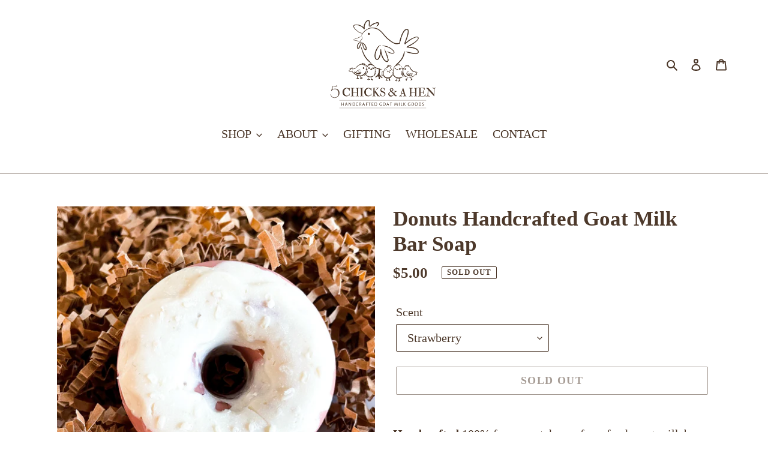

--- FILE ---
content_type: application/x-javascript
request_url: https://app.sealsubscriptions.com/shopify/public/status/shop/5-chicks-and-a-hen-goat-milk-goods.myshopify.com.js?1769306706
body_size: -298
content:
var sealsubscriptions_settings_updated=1645636223;